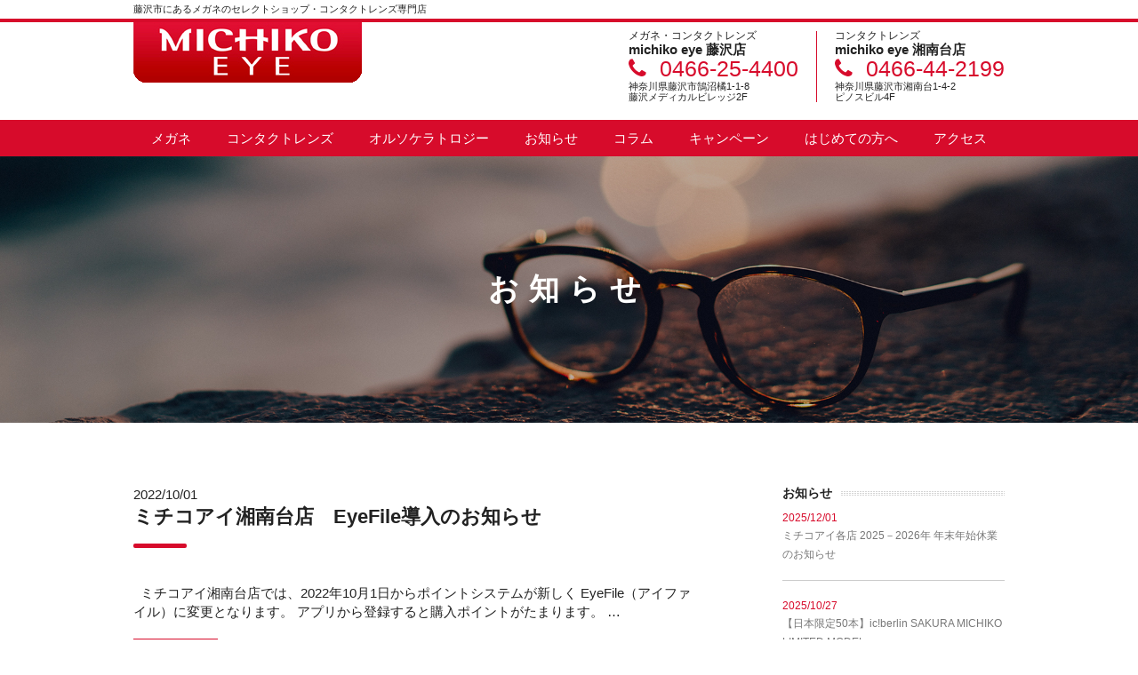

--- FILE ---
content_type: text/html; charset=UTF-8
request_url: https://michiko-eye.com/archives/category/news/page/2
body_size: 8499
content:
<!DOCTYPE html>
<html lang="ja">

<head>
	<meta charset="UTF-8">
	<meta name="viewport" content="width=device-width">
	<title>news | ミチコアイ</title>
	<link rel="pingback" href="https://michiko-eye.com/xmlrpc.php">
		<!--[if lt IE 9]>
		<script src="https://michiko-eye.com/wp-content/themes/wpex-bizz/js/html5.js"></script>
	<![endif]-->
	<meta name='robots' content='max-image-preview:large' />
	<style>img:is([sizes="auto" i], [sizes^="auto," i]) { contain-intrinsic-size: 3000px 1500px }</style>
	<link rel='dns-prefetch' href='//stats.wp.com' />
<link rel="alternate" type="application/rss+xml" title="ミチコアイ &raquo; フィード" href="https://michiko-eye.com/feed" />
<link rel="alternate" type="application/rss+xml" title="ミチコアイ &raquo; コメントフィード" href="https://michiko-eye.com/comments/feed" />
<link rel="alternate" type="application/rss+xml" title="ミチコアイ &raquo; news カテゴリーのフィード" href="https://michiko-eye.com/archives/category/news/feed" />

<!-- SEO SIMPLE PACK 3.5.2 -->
<title>news | Page 2 of 4 | ミチコアイ | 藤沢市にあるメガネのセレクトショップ・コンタクトレンズ専門店</title>
<link rel="canonical" href="https://michiko-eye.com/archives/category/news">
<meta property="og:locale" content="ja_JP">
<meta property="og:type" content="website">
<meta property="og:image" content="https://michiko-eye.com/wp-content/uploads/cropped-icon-1.png">
<meta property="og:title" content="news | Page 2 of 4 | ミチコアイ | 藤沢市にあるメガネのセレクトショップ・コンタクトレンズ専門店">
<meta property="og:url" content="https://michiko-eye.com/archives/category/news">
<meta property="og:site_name" content="ミチコアイ">
<meta name="twitter:card" content="summary_large_image">
<!-- Google Analytics (gtag.js) -->
<script async src="https://www.googletagmanager.com/gtag/js?id=G-QCKZFM5D2N"></script>
<script>
	window.dataLayer = window.dataLayer || [];
	function gtag(){dataLayer.push(arguments);}
	gtag("js", new Date());
	gtag("config", "G-QCKZFM5D2N");
</script>
	<!-- / SEO SIMPLE PACK -->

<script type="text/javascript">
/* <![CDATA[ */
window._wpemojiSettings = {"baseUrl":"https:\/\/s.w.org\/images\/core\/emoji\/15.0.3\/72x72\/","ext":".png","svgUrl":"https:\/\/s.w.org\/images\/core\/emoji\/15.0.3\/svg\/","svgExt":".svg","source":{"concatemoji":"https:\/\/michiko-eye.com\/wp-includes\/js\/wp-emoji-release.min.js?ver=6.7.4"}};
/*! This file is auto-generated */
!function(i,n){var o,s,e;function c(e){try{var t={supportTests:e,timestamp:(new Date).valueOf()};sessionStorage.setItem(o,JSON.stringify(t))}catch(e){}}function p(e,t,n){e.clearRect(0,0,e.canvas.width,e.canvas.height),e.fillText(t,0,0);var t=new Uint32Array(e.getImageData(0,0,e.canvas.width,e.canvas.height).data),r=(e.clearRect(0,0,e.canvas.width,e.canvas.height),e.fillText(n,0,0),new Uint32Array(e.getImageData(0,0,e.canvas.width,e.canvas.height).data));return t.every(function(e,t){return e===r[t]})}function u(e,t,n){switch(t){case"flag":return n(e,"\ud83c\udff3\ufe0f\u200d\u26a7\ufe0f","\ud83c\udff3\ufe0f\u200b\u26a7\ufe0f")?!1:!n(e,"\ud83c\uddfa\ud83c\uddf3","\ud83c\uddfa\u200b\ud83c\uddf3")&&!n(e,"\ud83c\udff4\udb40\udc67\udb40\udc62\udb40\udc65\udb40\udc6e\udb40\udc67\udb40\udc7f","\ud83c\udff4\u200b\udb40\udc67\u200b\udb40\udc62\u200b\udb40\udc65\u200b\udb40\udc6e\u200b\udb40\udc67\u200b\udb40\udc7f");case"emoji":return!n(e,"\ud83d\udc26\u200d\u2b1b","\ud83d\udc26\u200b\u2b1b")}return!1}function f(e,t,n){var r="undefined"!=typeof WorkerGlobalScope&&self instanceof WorkerGlobalScope?new OffscreenCanvas(300,150):i.createElement("canvas"),a=r.getContext("2d",{willReadFrequently:!0}),o=(a.textBaseline="top",a.font="600 32px Arial",{});return e.forEach(function(e){o[e]=t(a,e,n)}),o}function t(e){var t=i.createElement("script");t.src=e,t.defer=!0,i.head.appendChild(t)}"undefined"!=typeof Promise&&(o="wpEmojiSettingsSupports",s=["flag","emoji"],n.supports={everything:!0,everythingExceptFlag:!0},e=new Promise(function(e){i.addEventListener("DOMContentLoaded",e,{once:!0})}),new Promise(function(t){var n=function(){try{var e=JSON.parse(sessionStorage.getItem(o));if("object"==typeof e&&"number"==typeof e.timestamp&&(new Date).valueOf()<e.timestamp+604800&&"object"==typeof e.supportTests)return e.supportTests}catch(e){}return null}();if(!n){if("undefined"!=typeof Worker&&"undefined"!=typeof OffscreenCanvas&&"undefined"!=typeof URL&&URL.createObjectURL&&"undefined"!=typeof Blob)try{var e="postMessage("+f.toString()+"("+[JSON.stringify(s),u.toString(),p.toString()].join(",")+"));",r=new Blob([e],{type:"text/javascript"}),a=new Worker(URL.createObjectURL(r),{name:"wpTestEmojiSupports"});return void(a.onmessage=function(e){c(n=e.data),a.terminate(),t(n)})}catch(e){}c(n=f(s,u,p))}t(n)}).then(function(e){for(var t in e)n.supports[t]=e[t],n.supports.everything=n.supports.everything&&n.supports[t],"flag"!==t&&(n.supports.everythingExceptFlag=n.supports.everythingExceptFlag&&n.supports[t]);n.supports.everythingExceptFlag=n.supports.everythingExceptFlag&&!n.supports.flag,n.DOMReady=!1,n.readyCallback=function(){n.DOMReady=!0}}).then(function(){return e}).then(function(){var e;n.supports.everything||(n.readyCallback(),(e=n.source||{}).concatemoji?t(e.concatemoji):e.wpemoji&&e.twemoji&&(t(e.twemoji),t(e.wpemoji)))}))}((window,document),window._wpemojiSettings);
/* ]]> */
</script>
<style id='wp-emoji-styles-inline-css' type='text/css'>

	img.wp-smiley, img.emoji {
		display: inline !important;
		border: none !important;
		box-shadow: none !important;
		height: 1em !important;
		width: 1em !important;
		margin: 0 0.07em !important;
		vertical-align: -0.1em !important;
		background: none !important;
		padding: 0 !important;
	}
</style>
<link rel='stylesheet' id='mediaelement-css' href='https://michiko-eye.com/wp-includes/js/mediaelement/mediaelementplayer-legacy.min.css?ver=4.2.17' type='text/css' media='all' />
<link rel='stylesheet' id='wp-mediaelement-css' href='https://michiko-eye.com/wp-includes/js/mediaelement/wp-mediaelement.min.css?ver=6.7.4' type='text/css' media='all' />
<style id='jetpack-sharing-buttons-style-inline-css' type='text/css'>
.jetpack-sharing-buttons__services-list{display:flex;flex-direction:row;flex-wrap:wrap;gap:0;list-style-type:none;margin:5px;padding:0}.jetpack-sharing-buttons__services-list.has-small-icon-size{font-size:12px}.jetpack-sharing-buttons__services-list.has-normal-icon-size{font-size:16px}.jetpack-sharing-buttons__services-list.has-large-icon-size{font-size:24px}.jetpack-sharing-buttons__services-list.has-huge-icon-size{font-size:36px}@media print{.jetpack-sharing-buttons__services-list{display:none!important}}.editor-styles-wrapper .wp-block-jetpack-sharing-buttons{gap:0;padding-inline-start:0}ul.jetpack-sharing-buttons__services-list.has-background{padding:1.25em 2.375em}
</style>
<link rel='stylesheet' id='style-css' href='https://michiko-eye.com/wp-content/themes/wpex-bizz/style.css?ver=6.7.4' type='text/css' media='all' />
<link rel='stylesheet' id='wpex-responsive-css' href='https://michiko-eye.com/wp-content/themes/wpex-bizz/responsive.css?ver=6.7.4' type='text/css' media='all' />
<script type="text/javascript" src="https://michiko-eye.com/wp-includes/js/tinymce/tinymce.min.js?ver=49110-20201110" id="wp-tinymce-root-js"></script>
<script type="text/javascript" src="https://michiko-eye.com/wp-includes/js/tinymce/plugins/compat3x/plugin.min.js?ver=49110-20201110" id="wp-tinymce-js"></script>
<script type="text/javascript" src="https://michiko-eye.com/wp-includes/js/jquery/jquery.min.js?ver=3.7.1" id="jquery-core-js"></script>
<script type="text/javascript" src="https://michiko-eye.com/wp-includes/js/jquery/jquery-migrate.min.js?ver=3.4.1" id="jquery-migrate-js"></script>
<link rel="https://api.w.org/" href="https://michiko-eye.com/wp-json/" /><link rel="alternate" title="JSON" type="application/json" href="https://michiko-eye.com/wp-json/wp/v2/categories/1" /><link rel="EditURI" type="application/rsd+xml" title="RSD" href="https://michiko-eye.com/xmlrpc.php?rsd" />
<meta name="generator" content="WordPress 6.7.4" />
	<style>img#wpstats{display:none}</style>
		<link rel="icon" href="https://michiko-eye.com/wp-content/uploads/cropped-icon-32x32.png" sizes="32x32" />
<link rel="icon" href="https://michiko-eye.com/wp-content/uploads/cropped-icon-192x192.png" sizes="192x192" />
<link rel="apple-touch-icon" href="https://michiko-eye.com/wp-content/uploads/cropped-icon-180x180.png" />
<meta name="msapplication-TileImage" content="https://michiko-eye.com/wp-content/uploads/cropped-icon-270x270.png" />
		<style type="text/css" id="wp-custom-css">
			.box29 {
    margin: 2em 0;
    background: #dcefff;
}
.box29 .box-title {
    font-size: 1.2em;
    background: #5fb3f5;
    padding: 4px;
    text-align: center;
    color: #FFF;
    font-weight: bold;
    letter-spacing: 0.05em;
}
.box29 p {
    padding: 15px 20px;
    margin: 0;
}		</style>
		<link rel="stylesheet" href="https://maxcdn.bootstrapcdn.com/font-awesome/4.4.0/css/font-awesome.min.css">
</head>

<body data-rsssl=1 class="archive paged category category-news category-1 paged-2 category-paged-2 metaslider-plugin">
<header class="header_wrap">
	<div class="clr container">
藤沢市にあるメガネのセレクトショップ・コンタクトレンズ専門店</div>
</header>
	<div class="clr container">
		<div id="header-wrap" class="clr">
			<header id="header" class="site-header flexbox" role="banner">
				<h1><a href ="https://michiko-eye.com/"><img src="https://michiko-eye.com/wp-content/uploads/logo.png"></a></h1>
<div class="pc_only">
<div class="storeinfo flexbox">
	<div class="storeinfo_a">
		<p class="product">メガネ・コンタクトレンズ</p>
		<h2>michiko eye 藤沢店</h2>
		<p class="tel"><a href="tel:0466-25-4400">0466-25-4400</a></p>
		<p class="address">神奈川県藤沢市鵠沼橘1-1-8<br>藤沢メディカルビレッジ2F</p>
	</div>
	<div class="storeinfo_b">
		<p class="product">コンタクトレンズ</p>
		<h2>michiko eye 湘南台店</h2>
		<p class="tel"><a href="tel:0466-44-2199">0466-44-2199</a></p>
		<p class="address">神奈川県藤沢市湘南台1-4-2<br>ピノスビル4F</p>
	</div>
</div>
</div>

			</header><!-- #header -->
</div>
</div>
				<div id="sidr-close"><a href="#sidr-close" class="toggle-sidr-close"></a></div>
				<div id="site-navigation-wrap" class="bg_color01">
					<a href="#sidr-main" id="navigation-toggle"><span class="fa fa-bars"></span>Menu</a>
					<nav id="site-navigation" class="navigation main-navigation container clr" role="navigation">
						<div class="menu-menu-1-container"><ul id="menu-menu-1" class="flexbox"><li id="menu-item-23" class="menu-item menu-item-type-post_type menu-item-object-page menu-item-23"><a href="https://michiko-eye.com/product-3">メガネ</a></li>
<li id="menu-item-524" class="menu-item menu-item-type-post_type menu-item-object-page menu-item-524"><a href="https://michiko-eye.com/contactlens">コンタクトレンズ</a></li>
<li id="menu-item-1144" class="menu-item menu-item-type-post_type menu-item-object-page menu-item-1144"><a href="https://michiko-eye.com/%e3%82%aa%e3%83%ab%e3%82%bd%e3%82%b1%e3%83%a9%e3%83%88%e3%83%ad%e3%82%b8%e3%83%bc">オルソケラトロジー</a></li>
<li id="menu-item-918" class="menu-item menu-item-type-custom menu-item-object-custom menu-item-918"><a href="https://michiko-eye.com/archives/category/news">お知らせ</a></li>
<li id="menu-item-1560" class="menu-item menu-item-type-custom menu-item-object-custom menu-item-1560"><a href="https://michiko-eye.com/archives/column">コラム</a></li>
<li id="menu-item-20" class="menu-item menu-item-type-post_type menu-item-object-page menu-item-20"><a href="https://michiko-eye.com/campaign-2">キャンペーン</a></li>
<li id="menu-item-22" class="menu-item menu-item-type-post_type menu-item-object-page menu-item-22"><a href="https://michiko-eye.com/first">はじめての方へ</a></li>
<li id="menu-item-19" class="menu-item menu-item-type-post_type menu-item-object-page menu-item-19"><a href="https://michiko-eye.com/access-2">アクセス</a></li>
</ul></div>					</nav><!-- #site-navigation -->
				</div><!-- #site-navigation-wrap -->

	<header class="page-header">
				<h1 class="page-header-title">お知らせ</h1>
							</header><!-- .page-header -->
			<div id="wrap" class="clr container">
		<div id="main" class="site-main clr">
	<div id="primary" class="content-area clr">
		<div id="content" class="site-content left-content clr" role="main">
		
							<div id="blog-wrap" class="clr">   
											
	<article id="post-1849" class="post-1849 post type-post status-publish format-standard hentry category-news loop-entry clr">
				<div class="loop-entry-text clr">
			<header>
				<time>2022/10/01</time>
				<h2 class="loop-entry-title"><a href="https://michiko-eye.com/archives/1849" title="ミチコアイ湘南台店　EyeFile導入のお知らせ">ミチコアイ湘南台店　EyeFile導入のお知らせ</a></h2>
						
		<ul class="post-meta clr">
			<li class="meta-date">
				Posted on				<span class="meta-date-text">2022年10月1日</span>
			</li>
							<li class="meta-category">
					<span class="meta-seperator">/</span>Under					<a href="https://michiko-eye.com/archives/category/news" title="news">news</a>
				</li>
										<li class="meta-comments comment-scroll">
					<span class="meta-seperator">/</span>With					<a href="https://michiko-eye.com/archives/1849#respond" class="comments-link" >0 Comments</a>				</li>
					</ul><!-- .post-meta -->
		
					</header>
			<div class="loop-entry-content entry clr">
				&nbsp; ミチコアイ湘南台店では、2022年10月1日からポイントシステムが新しく EyeFile（アイファイル）に変更となります。 アプリから登録すると購入ポイントがたまります。 &hellip;<p class="wpex-readmore"><a href="https://michiko-eye.com/archives/1849" title="continue reading" rel="bookmark">続きを読む</a></p>			</div><!-- .loop-entry-content -->
		</div><!-- .loop-entry-text -->
	</article><!-- .loop-entry -->

											
	<article id="post-1799" class="post-1799 post type-post status-publish format-standard hentry category-news loop-entry clr">
				<div class="loop-entry-text clr">
			<header>
				<time>2022/06/20</time>
				<h2 class="loop-entry-title"><a href="https://michiko-eye.com/archives/1799" title="1day Pure うるおいプラス　値上げのお知らせ">1day Pure うるおいプラス　値上げのお知らせ</a></h2>
						
		<ul class="post-meta clr">
			<li class="meta-date">
				Posted on				<span class="meta-date-text">2022年6月20日</span>
			</li>
							<li class="meta-category">
					<span class="meta-seperator">/</span>Under					<a href="https://michiko-eye.com/archives/category/news" title="news">news</a>
				</li>
										<li class="meta-comments comment-scroll">
					<span class="meta-seperator">/</span>With					<a href="https://michiko-eye.com/archives/1799#respond" class="comments-link" >0 Comments</a>				</li>
					</ul><!-- .post-meta -->
		
					</header>
			<div class="loop-entry-content entry clr">
				平素は格別のご高配を賜り、厚くお礼申し上げます。 この度シード社から、原油価格の高騰による原材料及び電力エネルギーの高騰等の影響により、1dayピュアシリーズの値上げの通達がございました&hellip;<p class="wpex-readmore"><a href="https://michiko-eye.com/archives/1799" title="continue reading" rel="bookmark">続きを読む</a></p>			</div><!-- .loop-entry-content -->
		</div><!-- .loop-entry-text -->
	</article><!-- .loop-entry -->

											
	<article id="post-1348" class="post-1348 post type-post status-publish format-standard hentry category-news loop-entry clr">
				<div class="loop-entry-text clr">
			<header>
				<time>2022/03/26</time>
				<h2 class="loop-entry-title"><a href="https://michiko-eye.com/archives/1348" title="オルソケラトロジー使用者の体験談">オルソケラトロジー使用者の体験談</a></h2>
						
		<ul class="post-meta clr">
			<li class="meta-date">
				Posted on				<span class="meta-date-text">2022年3月26日</span>
			</li>
							<li class="meta-category">
					<span class="meta-seperator">/</span>Under					<a href="https://michiko-eye.com/archives/category/news" title="news">news</a>
				</li>
										<li class="meta-comments comment-scroll">
					<span class="meta-seperator">/</span>With					<a href="https://michiko-eye.com/archives/1348#respond" class="comments-link" >0 Comments</a>				</li>
					</ul><!-- .post-meta -->
		
					</header>
			<div class="loop-entry-content entry clr">
				オルソケラトロジーレンズを使用し始めると、今までと違った生活をおくれるようになるかもしれません。 &nbsp; &nbsp; でも、周りに使用者が居ない…　本当に効果が有るのか…　安全性&hellip;<p class="wpex-readmore"><a href="https://michiko-eye.com/archives/1348" title="continue reading" rel="bookmark">続きを読む</a></p>			</div><!-- .loop-entry-content -->
		</div><!-- .loop-entry-text -->
	</article><!-- .loop-entry -->

											
	<article id="post-1488" class="post-1488 post type-post status-publish format-standard hentry category-news loop-entry clr">
				<div class="loop-entry-text clr">
			<header>
				<time>2021/03/29</time>
				<h2 class="loop-entry-title"><a href="https://michiko-eye.com/archives/1488" title="【防曇】メガネのくもり止めクロス">【防曇】メガネのくもり止めクロス</a></h2>
						
		<ul class="post-meta clr">
			<li class="meta-date">
				Posted on				<span class="meta-date-text">2021年3月29日</span>
			</li>
							<li class="meta-category">
					<span class="meta-seperator">/</span>Under					<a href="https://michiko-eye.com/archives/category/news" title="news">news</a>
				</li>
										<li class="meta-comments comment-scroll">
					<span class="meta-seperator">/</span>With					<a href="https://michiko-eye.com/archives/1488#respond" class="comments-link" >0 Comments</a>				</li>
					</ul><!-- .post-meta -->
		
					</header>
			<div class="loop-entry-content entry clr">
				緊急事態宣言は解除されてけれど、まだまだマスク生活は続きそうですね… 私も含めメガネユーザーは『マスク+メガネ＝レンズくもる』に悩まされ続けております。 &nbsp; が‼ &nbsp;&hellip;<p class="wpex-readmore"><a href="https://michiko-eye.com/archives/1488" title="continue reading" rel="bookmark">続きを読む</a></p>			</div><!-- .loop-entry-content -->
		</div><!-- .loop-entry-text -->
	</article><!-- .loop-entry -->

											
	<article id="post-1288" class="post-1288 post type-post status-publish format-standard hentry category-news loop-entry clr">
				<div class="loop-entry-text clr">
			<header>
				<time>2021/02/22</time>
				<h2 class="loop-entry-title"><a href="https://michiko-eye.com/archives/1288" title="新型コロナウィルス感染対策による 営業時間変更のお知らせ">新型コロナウィルス感染対策による 営業時間変更のお知らせ</a></h2>
						
		<ul class="post-meta clr">
			<li class="meta-date">
				Posted on				<span class="meta-date-text">2021年2月22日</span>
			</li>
							<li class="meta-category">
					<span class="meta-seperator">/</span>Under					<a href="https://michiko-eye.com/archives/category/news" title="news">news</a>
				</li>
										<li class="meta-comments comment-scroll">
					<span class="meta-seperator">/</span>With					<a href="https://michiko-eye.com/archives/1288#respond" class="comments-link" >0 Comments</a>				</li>
					</ul><!-- .post-meta -->
		
					</header>
			<div class="loop-entry-content entry clr">
				日頃よりミチコアイをご愛顧を賜り、誠にありがとうございます。 厚生労働省から発表された「新型コロナウイルス感染症対策の基本方針」を踏まえ、当面の間下記の通り営業時間を変更させていただきま&hellip;<p class="wpex-readmore"><a href="https://michiko-eye.com/archives/1288" title="continue reading" rel="bookmark">続きを読む</a></p>			</div><!-- .loop-entry-content -->
		</div><!-- .loop-entry-text -->
	</article><!-- .loop-entry -->

											
	<article id="post-1455" class="post-1455 post type-post status-publish format-standard hentry category-news loop-entry clr">
				<div class="loop-entry-text clr">
			<header>
				<time>2020/12/13</time>
				<h2 class="loop-entry-title"><a href="https://michiko-eye.com/archives/1455" title="おうちメガネのご案内">おうちメガネのご案内</a></h2>
						
		<ul class="post-meta clr">
			<li class="meta-date">
				Posted on				<span class="meta-date-text">2020年12月13日</span>
			</li>
							<li class="meta-category">
					<span class="meta-seperator">/</span>Under					<a href="https://michiko-eye.com/archives/category/news" title="news">news</a>
				</li>
										<li class="meta-comments comment-scroll">
					<span class="meta-seperator">/</span>With					<a href="https://michiko-eye.com/archives/1455#respond" class="comments-link" >0 Comments</a>				</li>
					</ul><!-- .post-meta -->
		
					</header>
			<div class="loop-entry-content entry clr">
				コロナ禍で学習や勤務形態の変化があり、外出の機会も減った方も多いかと思われます。 &nbsp; コンタクトレンズも良いけれど、家で使用するならばメガネも良いかもしれません。 BJ CLA&hellip;<p class="wpex-readmore"><a href="https://michiko-eye.com/archives/1455" title="continue reading" rel="bookmark">続きを読む</a></p>			</div><!-- .loop-entry-content -->
		</div><!-- .loop-entry-text -->
	</article><!-- .loop-entry -->

											
	<article id="post-1393" class="post-1393 post type-post status-publish format-standard hentry category-news loop-entry clr">
				<div class="loop-entry-text clr">
			<header>
				<time>2020/06/20</time>
				<h2 class="loop-entry-title"><a href="https://michiko-eye.com/archives/1393" title="レジ袋 有料化のお知らせ">レジ袋 有料化のお知らせ</a></h2>
						
		<ul class="post-meta clr">
			<li class="meta-date">
				Posted on				<span class="meta-date-text">2020年6月20日</span>
			</li>
							<li class="meta-category">
					<span class="meta-seperator">/</span>Under					<a href="https://michiko-eye.com/archives/category/news" title="news">news</a>
				</li>
										<li class="meta-comments comment-scroll">
					<span class="meta-seperator">/</span>With					<a href="https://michiko-eye.com/archives/1393#respond" class="comments-link" >0 Comments</a>				</li>
					</ul><!-- .post-meta -->
		
					</header>
			<div class="loop-entry-content entry clr">
				当店では環境への負荷軽減の取り組みとして、7月1日よりレジ袋を有料化せていただきます。 ご理解とご協力の程、お願い致します。<p class="wpex-readmore"><a href="https://michiko-eye.com/archives/1393" title="continue reading" rel="bookmark">続きを読む</a></p>			</div><!-- .loop-entry-content -->
		</div><!-- .loop-entry-text -->
	</article><!-- .loop-entry -->

											
	<article id="post-1232" class="post-1232 post type-post status-publish format-standard hentry category-contactlens category-news category-product loop-entry clr">
				<div class="loop-entry-text clr">
			<header>
				<time>2020/02/27</time>
				<h2 class="loop-entry-title"><a href="https://michiko-eye.com/archives/1232" title="マスク+除菌グッズ+コンタクトレンズ＝安心。">マスク+除菌グッズ+コンタクトレンズ＝安心。</a></h2>
						
		<ul class="post-meta clr">
			<li class="meta-date">
				Posted on				<span class="meta-date-text">2020年2月27日</span>
			</li>
							<li class="meta-category">
					<span class="meta-seperator">/</span>Under					<a href="https://michiko-eye.com/archives/category/product/contactlens" title="contactlens">contactlens</a>
				</li>
										<li class="meta-comments comment-scroll">
					<span class="meta-seperator">/</span>With					<a href="https://michiko-eye.com/archives/1232#respond" class="comments-link" >0 Comments</a>				</li>
					</ul><!-- .post-meta -->
		
					</header>
			<div class="loop-entry-content entry clr">
				マスクや除菌グッズ。 &nbsp; 新型コロナウィルスに対する策として“外出を控える”のもどうやら有効。 各生活用品の備蓄を初めている方も多くいらっしゃる様子。 &nbsp; コンタクト&hellip;<p class="wpex-readmore"><a href="https://michiko-eye.com/archives/1232" title="continue reading" rel="bookmark">続きを読む</a></p>			</div><!-- .loop-entry-content -->
		</div><!-- .loop-entry-text -->
	</article><!-- .loop-entry -->

											
	<article id="post-1176" class="post-1176 post type-post status-publish format-standard hentry category-news loop-entry clr">
				<div class="loop-entry-text clr">
			<header>
				<time>2019/12/22</time>
				<h2 class="loop-entry-title"><a href="https://michiko-eye.com/archives/1176" title="オルソケラトロジーレンズ　ご利用開始までの流れ">オルソケラトロジーレンズ　ご利用開始までの流れ</a></h2>
						
		<ul class="post-meta clr">
			<li class="meta-date">
				Posted on				<span class="meta-date-text">2019年12月22日</span>
			</li>
							<li class="meta-category">
					<span class="meta-seperator">/</span>Under					<a href="https://michiko-eye.com/archives/category/news" title="news">news</a>
				</li>
										<li class="meta-comments comment-scroll">
					<span class="meta-seperator">/</span>With					<a href="https://michiko-eye.com/archives/1176#respond" class="comments-link" >0 Comments</a>				</li>
					</ul><!-- .post-meta -->
		
					</header>
			<div class="loop-entry-content entry clr">
				オルソケラトロジーレンズは近視矯正治療を目的とした商品ですので、眼科医の処方・管理・指導のもとで使用可能です。 &nbsp; まずは、眼の健康状態、オルソケラトロジーレンズの使用に適して&hellip;<p class="wpex-readmore"><a href="https://michiko-eye.com/archives/1176" title="continue reading" rel="bookmark">続きを読む</a></p>			</div><!-- .loop-entry-content -->
		</div><!-- .loop-entry-text -->
	</article><!-- .loop-entry -->

											
	<article id="post-1033" class="post-1033 post type-post status-publish format-standard hentry category-news category-13 loop-entry clr">
				<div class="loop-entry-text clr">
			<header>
				<time>2019/11/13</time>
				<h2 class="loop-entry-title"><a href="https://michiko-eye.com/archives/1033" title="オルソケラトロジー 利用料金《定額制プラン》">オルソケラトロジー 利用料金《定額制プラン》</a></h2>
						
		<ul class="post-meta clr">
			<li class="meta-date">
				Posted on				<span class="meta-date-text">2019年11月13日</span>
			</li>
							<li class="meta-category">
					<span class="meta-seperator">/</span>Under					<a href="https://michiko-eye.com/archives/category/news" title="news">news</a>
				</li>
										<li class="meta-comments comment-scroll">
					<span class="meta-seperator">/</span>With					<a href="https://michiko-eye.com/archives/1033#comments" class="comments-link" >1 Comment</a>				</li>
					</ul><!-- .post-meta -->
		
					</header>
			<div class="loop-entry-content entry clr">
				藤沢店の隣接眼科医院カワイ眼科医院さんでは、オルソケラトロジーをより安全にご利用いただく為に、毎月決まった金額をお支払いいただく『定額制プラン』にてレンズをご提供させて頂いております。 &hellip;<p class="wpex-readmore"><a href="https://michiko-eye.com/archives/1033" title="continue reading" rel="bookmark">続きを読む</a></p>			</div><!-- .loop-entry-content -->
		</div><!-- .loop-entry-text -->
	</article><!-- .loop-entry -->

									</div><!-- #clr -->
				<ul class='page-numbers'>
	<li><a class="prev page-numbers" href="https://michiko-eye.com/archives/category/news/page/1">&laquo;</a></li>
	<li><a class="page-numbers" href="https://michiko-eye.com/archives/category/news/page/1">1</a></li>
	<li><span aria-current="page" class="page-numbers current">2</span></li>
	<li><a class="page-numbers" href="https://michiko-eye.com/archives/category/news/page/3">3</a></li>
	<li><a class="page-numbers" href="https://michiko-eye.com/archives/category/news/page/4">4</a></li>
	<li><a class="next page-numbers" href="https://michiko-eye.com/archives/category/news/page/3">&raquo;</a></li>
</ul>
					</div><!-- #content -->
			<aside id="secondary" class="sidebar-container" role="complementary">
		<div class="sidebar-inner">
			<div class="widget-area">
<div class="sidebar-widget widget_archive clr">
<h5 class="widget-title"><span>お知らせ</span></h5>
<ul class="list_info_sidebar">
<li>
<h3><a href="https://michiko-eye.com/archives/2375"><time>2025/12/01</time>ミチコアイ各店 2025－2026年 年末年始休業のお知らせ</a></h3>
</li>
</ul>
<ul class="list_info_sidebar">
<li>
<h3><a href="https://michiko-eye.com/archives/2318"><time>2025/10/27</time>【日本限定50本】ic!berlin SAKURA MICHIKO LIMITED MODEL</a></h3>
</li>
</ul>
<ul class="list_info_sidebar">
<li>
<h3><a href="https://michiko-eye.com/archives/2311"><time>2025/10/15</time>藤沢店限定キャンペーン</a></h3>
</li>
</ul>
<ul class="list_info_sidebar">
<li>
<h3><a href="https://michiko-eye.com/archives/2294"><time>2025/10/01</time>ミチコアイ湘南台店　店舗移転のお知らせ</a></h3>
</li>
</ul>
<ul class="list_info_sidebar">
<li>
<h3><a href="https://michiko-eye.com/archives/2274"><time>2025/07/14</time>ミチコアイ各店　2025年 夏季休業のお知らせ</a></h3>
</li>
</ul>


<p class="text_right"><a class="arrow" href="https://michiko-eye.com/archives/category/news">お知らせ一覧</a></p>

<h5 class="widget-title"><span>コラム</span></h5>
<ul class="list_info_sidebar">
<li>
<h3><a href="https://michiko-eye.com/archives/column/2282"><time>2025/07/30</time>メガネパーツの各名称と役割を画像付きで解説</a></h3>
</li>
</ul>
<ul class="list_info_sidebar">
<li>
<h3><a href="https://michiko-eye.com/archives/column/2203"><time>2025/03/12</time>コンタクト？ メガネ？ 花粉と上手くつきあう方法ってある～？</a></h3>
</li>
</ul>
<ul class="list_info_sidebar">
<li>
<h3><a href="https://michiko-eye.com/archives/column/1857"><time>2022/10/03</time>メガネのくもり…もっとスッキリさせたい！</a></h3>
</li>
</ul>
<ul class="list_info_sidebar">
<li>
<h3><a href="https://michiko-eye.com/archives/column/1803"><time>2022/05/14</time>ソフトコンタクトレンズ用ケア用品リニューアルのお知らせ</a></h3>
</li>
</ul>
<ul class="list_info_sidebar">
<li>
<h3><a href="https://michiko-eye.com/archives/column/1770"><time>2022/04/18</time>オルソケラトロジーについて</a></h3>
</li>
</ul>


<p class="text_right"><a class="arrow" href="https://michiko-eye.com/archives/column">コラム一覧</a></p>
</div>
				
				
				<div class="sidebar-widget widget_nav_menu clr"><h5 class="widget-title"><span>メガネ<span></h5><div class="menu-eyewear_brand-container"><ul id="menu-eyewear_brand" class="menu"><li id="menu-item-886" class="menu-item menu-item-type-post_type menu-item-object-post menu-item-886"><a href="https://michiko-eye.com/archives/840">omodok/オモドック</a></li>
<li id="menu-item-135" class="menu-item menu-item-type-post_type menu-item-object-post menu-item-135"><a href="https://michiko-eye.com/archives/61">anne et valentin</a></li>
<li id="menu-item-926" class="menu-item menu-item-type-post_type menu-item-object-post menu-item-926"><a href="https://michiko-eye.com/archives/895">BJ CLASSIC</a></li>
<li id="menu-item-132" class="menu-item menu-item-type-post_type menu-item-object-post menu-item-132"><a href="https://michiko-eye.com/archives/63">999.9</a></li>
<li id="menu-item-592" class="menu-item menu-item-type-post_type menu-item-object-post menu-item-592"><a href="https://michiko-eye.com/archives/569">XIT</a></li>
<li id="menu-item-143" class="menu-item menu-item-type-post_type menu-item-object-post menu-item-143"><a href="https://michiko-eye.com/archives/65">ic! berlin</a></li>
<li id="menu-item-133" class="menu-item menu-item-type-post_type menu-item-object-post menu-item-133"><a href="https://michiko-eye.com/archives/57">alain mikli</a></li>
<li id="menu-item-136" class="menu-item menu-item-type-post_type menu-item-object-post menu-item-136"><a href="https://michiko-eye.com/archives/72">casanova・TAXI</a></li>
<li id="menu-item-145" class="menu-item menu-item-type-post_type menu-item-object-post menu-item-145"><a href="https://michiko-eye.com/archives/70">LOTOS</a></li>
<li id="menu-item-146" class="menu-item menu-item-type-post_type menu-item-object-post menu-item-146"><a href="https://michiko-eye.com/archives/68">OGA</a></li>
</ul></div></div><div class="sidebar-widget widget_nav_menu clr"><h5 class="widget-title"><span>コンタクトレンズ<span></h5><div class="menu-contactlens-container"><ul id="menu-contactlens" class="menu"><li id="menu-item-597" class="menu-item menu-item-type-post_type menu-item-object-post menu-item-597"><a href="https://michiko-eye.com/archives/260">1day</a></li>
<li id="menu-item-594" class="menu-item menu-item-type-post_type menu-item-object-post menu-item-594"><a href="https://michiko-eye.com/archives/393">２weeks</a></li>
<li id="menu-item-596" class="menu-item menu-item-type-post_type menu-item-object-post menu-item-596"><a href="https://michiko-eye.com/archives/422">hard</a></li>
<li id="menu-item-595" class="menu-item menu-item-type-post_type menu-item-object-post menu-item-595"><a href="https://michiko-eye.com/archives/412">soft</a></li>
</ul></div></div>			</div>
		</div>
	</aside><!-- #secondary -->
	</div><!-- #primary -->
</div><!-- #wrap -->
</div><!-- #main-content -->

	<div id="footer-wrap" class="site-footer clr">
		<div id="footer" class="container clr">
			<div id="footer-widgets" class="clr">
				<div class="footer-box span_1_of_3 col col-1">
					<div class="footer-widget widget_meta clr"><h6 class="widget-title"><span>メタ情報</span></h6>
		<ul>
						<li><a href="https://michiko-eye.com/wp-login.php">ログイン</a></li>
			<li><a href="https://michiko-eye.com/feed">投稿フィード</a></li>
			<li><a href="https://michiko-eye.com/comments/feed">コメントフィード</a></li>

			<li><a href="https://ja.wordpress.org/">WordPress.org</a></li>
		</ul>

		</div>				</div><!-- .footer-box -->
				<div class="footer-box span_1_of_3 col col-2">
					<div class="footer-widget widget_text clr">			<div class="textwidget"><p>テスト</p>
</div>
		</div>				</div><!-- .footer-box -->
				<div class="footer-box span_1_of_3 col col-3">
					<div class="footer-widget widget_text clr">			<div class="textwidget"><p>テスト</p>
</div>
		</div>				</div><!-- .footer-box -->
			</div><!-- #footer-widgets -->
		</div><!-- #footer -->
	</div><!-- #footer-wrap -->


	<footer id="copyright-wrap" class="clear bg_color01">
		<div id="copyright" role="contentinfo" class="clr">©︎ ミチコアイ
		</div><!-- #copyright -->
	</footer><!-- #footer-wrap -->

		<div id="mobile-search">
			<form method="get" action="https://michiko-eye.com/" role="search" id="mobile-search-form">
				<input type="search" class="field" name="s" value="" placeholder="To search type and hit enter" />
			</form>
		</div>
	<script type="text/javascript" src="https://michiko-eye.com/wp-content/themes/wpex-bizz/js/plugins.js?ver=1.7.5" id="wpex-plugins-js"></script>
<script type="text/javascript" src="https://michiko-eye.com/wp-content/themes/wpex-bizz/js/global.js?ver=1.7.5" id="wpex-global-js"></script>
<script type="text/javascript" id="jetpack-stats-js-before">
/* <![CDATA[ */
_stq = window._stq || [];
_stq.push([ "view", {"v":"ext","blog":"169014100","post":"0","tz":"9","srv":"michiko-eye.com","arch_cat":"news","arch_results":"10","j":"1:15.4"} ]);
_stq.push([ "clickTrackerInit", "169014100", "0" ]);
/* ]]> */
</script>
<script type="text/javascript" src="https://stats.wp.com/e-202603.js" id="jetpack-stats-js" defer="defer" data-wp-strategy="defer"></script>
</body>
</html>

--- FILE ---
content_type: text/css
request_url: https://michiko-eye.com/wp-content/themes/wpex-bizz/responsive.css?ver=6.7.4
body_size: 1720
content:
/* MObile Menu
================================================== */
	a#navigation-toggle { 
height: 45px; line-height: 55px; margin: 0; float: left; cursor: pointer; color: #FFF; padding-left: 20px; font-weight: 600; position: relative; z-index: 9; text-decoration: none !important; font-size: 1.1em; }

	a#navigation-toggle .fa { margin-right: 10px; color:#FFF;}
	#navigation-toggle { color: #8b8b8b; }
	#navigation-toggle:hover { color: #000; }
	#sidr-main { font-family: 'Helvetica Neue', Helvetica, Arial; position: absolute; position: fixed; top: 0; height: 100%; z-index: 999999; width: 320px; overflow-x: none; overflow-y: auto;font-size: 13px; background: #FFF; color: #000; }
	#sidr-main { padding: 30px; box-sizing: border-box; -moz-box-sizing: border-box; -webkit-box-sizing: border-box; }
	.sidr.right { left: auto; right: -320px; }
	.sidr.left { left: -320px; right: auto; }
	#sidr-main a { color: #707070; }
	#sidr-main a:hover { color: #333; }
	#sidr-main ul a { display: block; border-bottom: 1px solid #222; border-bottom: 1px solid rgba(255,255,255,0.15); padding: 8px 0; font-weight: 600; }
	#sidr-main ul li ul { margin-left: 0; margin: 0; }
	#sidr-main ul li ul li a { padding-left: 10px; }
	#sidr-main ul li ul li li a { padding-left: 20px; }
	#sidr-main ul li ul li li li a { padding-left: 30px; }
	#sidr-main ul li ul li a:before { content: '\f0da'; display: inline-block; -webkit-font-smoothing: antialiased; font-family: 'FontAwesome'; color: #333; margin-right: 10px; }
	.sidr-class-toggle-sidr-close:before { position: absolute; top:20px; right: 20px; content: '\f00d'; font-family: 'FontAwesome'; color: #000; margin: 0; }
	#sidr-id-mobile-search-form { margin-top: 20px; display:none;}
	#sidr-id-mobile-search-form input[type="search"] { background: #333; color: #fff; }

/* Smaller Then Desktop
================================================== */
@media only screen and (max-width: 959px) {
	#site-navigation .sf-menu{ display: none; }


}
/* Tablet (Portrait)
================================================== */
@media only screen and (min-width: 768px) and (max-width: 959px) {
	#wrap { margin-top: 40px; margin-bottom: 0; }
	.container { max-width: 85%; }
	.left-content { width: 60%; }
	.sidebar-container { width: 36%; }
	.post-meta li { display: block; float: none; }
	.post-meta li .meta-seperator { display: none; }
	.portfolio-entry .overlay { display: none; }
	.portfolio-entry-media a:hover img { opacity: 0.8; }
	.search-entry { padding-left: 100px; min-height: 80px; }
	.search-entry-thumbnail { width: 80px; }
	.portfolio-entry.span_1_of_4 { width: 49.2%; margin-left: 1.6%; margin-bottom: 2%; }
	.portfolio-entry.span_1_of_4.count-1 { margin-left: 0; }
	.portfolio-entry.span_1_of_4.count-3 { clear: both; margin-left: 0; }

iframe{width:100%;}
}
/* Mobile (Portrait & Landscape)
================================================== */
@media only screen and (max-width: 767px) {

	a#navigation-toggle { display: block; }

	.container { max-width: 480px; width: 90%; }
	.sidebar-container,
	.left-content { width: 100%; }
	.sidebar-container {margin-top: 40px; padding-top: 40px; border-top: 10px solid #eee; }
	.col{ width: 100%; margin-left: 0; margin-bottom: 25px; }
	#wrap { margin-top: 40px; margin-bottom: 0; }
	#main {padding:0;}
	#header-search { clear: both; position: inherit; top: auto; right: auto; margin-top: 20px; }
	.portfolio-entry .overlay { display: none; }
	.portfolio-entry-media a:hover img { opacity: 0.8; }
	.post-meta li { display: block; float: none; }
	.post-meta li .meta-seperator { display: none; }
	.commentlist .children { margin: 0 }
	.single-post-pagination { position: inherit; top: auto; margin: 10px 0 0; right: auto; }
	.author-info .author-info-inner { padding-left: 0; }
	.author-info .author-avatar { position: inherit; top: auto; left: auto; display: block; margin-bottom: 10px; }

iframe{max-width:100%;}

.pc_only{display:none;}
.sp_only{display:block;}

.contactform { margin: 0 -10px; }
.contactform th,
.contactform td{
    width: 100%;
    display: block;
    border-top: none;
    }
.contactform tr:first-child th { border-top: 1px solid #ddd; }

input, select, textarea{
width:100% !important;
}

.float_left {float:none !important;}
.float_right{float:none !important;}

.flexbox {
display:block !important;
}

.flexbox li{
width:100% !important;
}

.main-navigation .menu-menu-1-container{
display: none;
}

.page-header{
background-position: center;
}

	.vis{
		height:125px;
	}
	
	.slides li img{
		height:125px !important;
	}

	.sec_intro  .float_left{
		display:none;
	}
	
.sec_intro .float_left img{
width: 100%;
}

.sec_intro .float_right{
    width: auto;
	padding:20px;
}

#panel-2-0-1-0 h3.widget-title{
display:none;
}

.sec_info{
padding:0;
}

.sec_info .container{
width: auto;
}

.sec_info .float_left{
    padding: 20px;
width:auto;
}

.sec_info .float_right{
width: auto;
padding:20px;
}

.sec_info .float_left #npcatch .float_left{
display:none;
}

.sec_info .float_left #npcatch .float_right{
padding:0;
}

#pl-9 .panel-grid-cell {
    padding: 0;
    width: 48% !important;
}

#pl-9 .panel-grid-cell#pgc-9-0-0{
    width: 100% !important;
}


.postid-260 .left-content,
.postid-393 .left-content,
.postid-412 .left-content,
.postid-422 .left-content{
	float:none;
    width: auto;
    margin: 0 auto;
}


.postid-260 .widget_media_image {
    text-align: center;
    height: 150px;
    display: block;
    align-items: center;
    justify-content: center;
}

.contact_lens_box {
    height: auto;
    display: block;
    align-items: center;
}
	
	.list_info li figure{
		display:none;
	}
	.list_info li figcaption{
		width:100%;
	}

}
/* Mobile (Landscape)
================================================== */
@media only screen and (min-width: 480px) and (max-width: 767px) {
	.sidr { width: 480px; }
	.sidr.right { right: -480px; }
	.portfolio-entry.span_1_of_4 { width: 49.2%; margin-left: 1.6%; margin-bottom: 2%; }
	.portfolio-entry.span_1_of_4.count-1 { margin-left: 0; }
	.portfolio-entry.span_1_of_4.count-3 { clear: both; margin-left: 0; }
}
/* Mobile (Portrait only)
================================================== */
@media only screen and (max-width: 479px) {
	.search-entry { padding-left: 100px; min-height: 80px; }
	.search-entry-thumbnail { width: 80px; }
}
